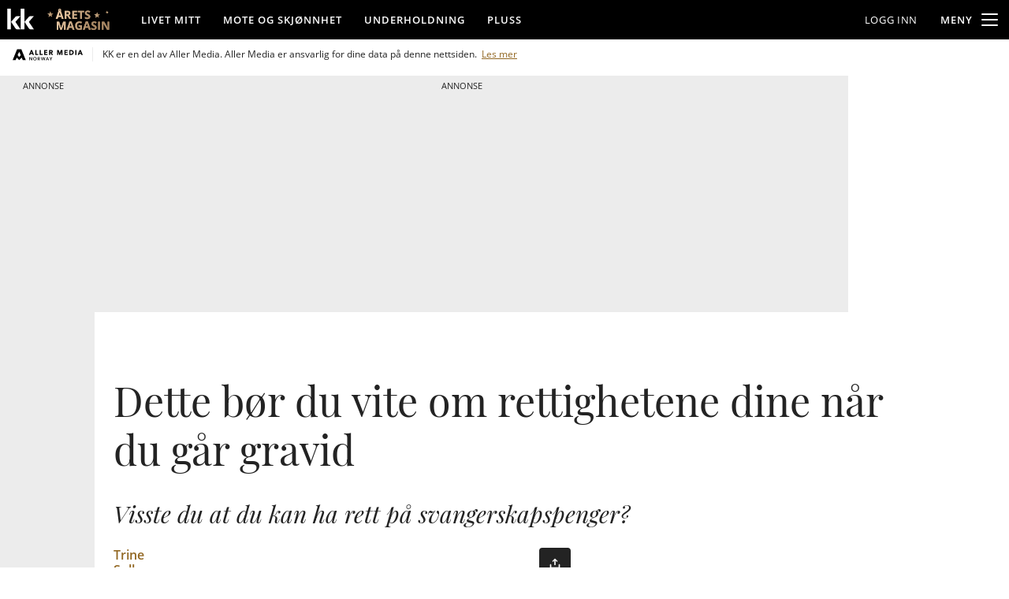

--- FILE ---
content_type: image/svg+xml
request_url: https://graphics.dbstatic.no/paywall/brands/circle/sol.svg
body_size: 1043
content:
<svg xmlns="http://www.w3.org/2000/svg" viewBox="0 0 50 50" width="48" height="48">
  <defs>
    <clipPath id="a">
      <path d="M0 0h50v50H0z"></path>
    </clipPath>
  </defs>
  <g clip-path="url(#a)">
    <path fill="transparent" d="M0 0h50v50H0z"></path>
    <g data-name="Group 966" transform="translate(-548 -456)">
      <circle data-name="Ellipse 57" cx="20" cy="20" r="20" transform="translate(553 461)" fill="#e20613">
      </circle>
      <g data-name="Group 965" fill="#fff">
        <path
          d="M563.9 472.0c2.7 0 4.2 1.6 4.2 4.5v.57h-2.6v-.745c0-1.3-.526-1.8-1.4-1.8-.92 0-1.4.4-1.4 1.8 0 3.7 5.5 4.4 5.5 9.6 0 2.8-1.4 4.5-4.2 4.5s-4.2-1.6-4.2-4.5v-1.1h2.6v1.3c0 1.3.57 1.7 1.4 1.7s1.4-.482 1.4-1.7c0-3.7-5.5-4.4-5.5-9.6-.093-2.9 1.3-4.5 4.1-4.5z">
        </path>
        <path data-name="Shape"
          d="M569.6 476.5c0-2.8 1.5-4.5 4.3-4.5s4.3 1.6 4.3 4.5v9.4c0 2.8-1.5 4.5-4.3 4.5s-4.3-1.6-4.3-4.5zm2.8 9.6c0 1.3.57 1.8 1.4 1.8s1.4-.482 1.4-1.8v-9.7c0-1.3-.57-1.8-1.4-1.8s-1.4.482-1.4 1.8zM586.2 490.3c-.482.0-.832.0-1.3.044-2.1 0-4.0-.92-4.0-4.5v-13.5h2.8v13.8c0 1.4.7 1.7 1.6 1.7a7.1 7.1 0 00.9-.044z">
        </path>
      </g>
    </g>
  </g>
</svg>